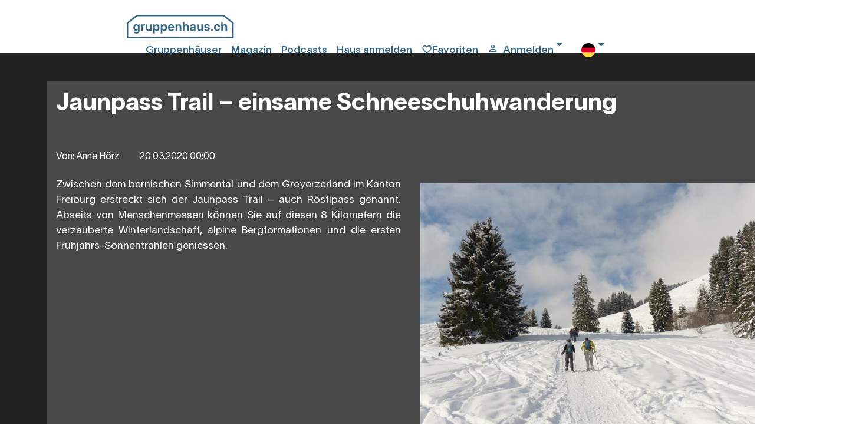

--- FILE ---
content_type: text/html; charset=utf-8
request_url: https://www.gruppenhaus.ch/de/blog/details/jaunpass_trail__einsame_schneeschuhwanderung/1165
body_size: 8191
content:
<!DOCTYPE html><html lang=de><head><meta name=viewport content="width=device-width, initial-scale=1.0"><meta http-equiv=content-type content=text/html charset=utf-8><meta name=robots content="index, follow"><link rel=preload href=/fonts/gruppenhaus-icons.ttf?xjcpzy as=font type=font/ttf crossorigin><link rel=preload href=/fonts/Lausanne-800.woff2 as=font type=font/woff2 crossorigin><link rel=preload href=/fonts/Lausanne-700.woff2 as=font type=font/woff2 crossorigin><link rel=preload href=/fonts/Lausanne-600.woff2 as=font type=font/woff2 crossorigin><link rel=preload href=/fonts/Lausanne-500.woff2 as=font type=font/woff2 crossorigin><link rel=preload href=/fonts/Lausanne-300.woff2 as=font type=font/woff2 crossorigin><link rel=preload href=/fonts/Lausanne-300Italic.woff2 as=font type=font/woff2 crossorigin><link rel=apple-touch-icon sizes=180x180 href=/apple-touch-icon.png><link rel=manifest href=/manifest.webmanifest><link rel=alternate hreflang=de href=https://www.gruppenhaus.ch/de/blog/details/jaunpass-trail---einsame-schneeschuhwanderung/1165><link rel=canonical hreflang=de href=https://www.gruppenhaus.ch/de/blog/details/jaunpass-trail---einsame-schneeschuhwanderung/1165><meta property=og:url content=https://www.gruppenhaus.ch/de/blog/details/jaunpass-trail---einsame-schneeschuhwanderung/1165><meta property=og:type content=website><meta property=og:title content="Jaunpass Trail – einsame Schneeschuhwanderung"><meta property=og:description content=" ?? Gruppenhaus.ch bietet Gruppenunterkünfte in der Schweiz, Deutschland und Österreich an, optionale Zusatzangebote wie Exkursionen oder Projektwochen buchbar."><meta property=og:image content=https://www.gruppenhaus.ch/images/blog/1165/Schneeschuhwandern.jpg><title>Magazin Details</title><meta name=keywords content="Magazin Details"><meta name=description content="Gruppenhaus.ch bietet Gruppenunterkünfte in der Schweiz, Deutschland und Österreich an, optionale Zusatzangebote wie Exkursionen oder Projektwochen buchbar."><link rel=icon type=image/x-icon href=/images/Icons/favicon.ico><meta name=google-site-verification content=PBn_0AEzEhVNBYuKDG5PnaTT-b-8lGWUbXvXEJaqpRQ><meta name=verify-v1 content="wmT/USfJ2d60ZrCdT6f0ws99XQ+e0HRBQYSScnYujUc="><script>document.addEventListener('visibilitychange',function(ev){if(document.visibilityState==='visible'){updateFavMenu('18');}});window.addEventListener("load",function(){updateFavMenu('18')});window.addEventListener("load",function(){updateSearchBox('18','SmallHeader')});</script><link rel=stylesheet href="/lib/swiper/swiper-bundle.min.css?v=VKTOFh4rb_lZu9Rktyy6vmg79KTu_kFrOTgSWFLJmOU"><link rel=stylesheet href="/lib/bootstrap-slider/css/bootstrap-slider.min.css?v=lqhgI_DR-R-Tp-u5QlmEkloSWMs2jra2XYV0NM0nu8U"><link rel=stylesheet href="/lib/fancyBox/jquery.fancybox.min.css?v=Vzbj7sDDS_woiFS3uNKo8eIuni59rjyNGtXfstRzStA"><link rel=stylesheet href="/css/site.min.css?v=KsUBmC863and54QMtNSxXB2sEAfQ3UUp29SFYbpdBxk"><script src="/lib/jQuery/jquery.min.js?v=_JqT3SQfawRcv_BIHPThkBvs0OEvtFFmqPF_lYI_Cxo"></script><script src="/lib/bootstrap-slider/bootstrap-slider.min.js?v=8VbJDPttkSKrdS3-sy6jiz6f1pu-ncMbcV5nnLN_suU"></script><script src="/lib/swiper/swiper-bundle.min.js?v=W1EevMnQZKpkTdbA7fyzCVlU8ZMk-xDZoU-kfQHd70M"></script><body><script>window.uetq=window.uetq||[];window.uetq.push('consent','default',{'ad_storage':'denied'});</script><div id=wrap><div class="container-fluid bg-snow"><div class="row header header-blue"><div class="maxWidthRow sliderMaxWidth"><div class="row pb-2"><div class="col pl-0 pull-left" style=max-width:200px><a href=https://www.gruppenhaus.ch/de><div class="logo order-1"></div></a></div><div class="col d-flex p-2 justify-content-end"><i class="gh-icon gh-menu d-block d-lg-none order-5" data-toggle=modal data-target=#mobilmenu></i> <a href=https://www.gruppenhaus.ch/de/gruppenhaeuser class="pr-3 d-none d-lg-block">Gruppenhäuser</a> <a href=https://www.gruppenhaus.ch/de/blog class="pr-3 d-none d-lg-block">Magazin</a> <a href=https://www.gruppenhaus.ch/de/podcasts class="pr-3 d-none d-lg-block">Podcasts</a> <a href=https://www.gruppenhaus.ch/de/haus_anmelden class="pr-3 d-none d-lg-block">Haus anmelden</a><div class="col-auto pl-0 pr-3 d-flex order-3"><a href=https://www.gruppenhaus.ch/de/meine_favoriten><div id=favMenu2><i class="gh-icon gh-favorite_border"></i><span class="d-none d-lg-inline">Favoriten</span></div></a></div><div class="dropdown pr-3 d-flex order-4"><a class="pr-3 d-flex order-4 dropdown-toggle" href=# id=loginDropdown role=button data-toggle=dropdown aria-haspopup=true aria-expanded=false> <i class="gh-icon gh-person_outline"></i><span class="pl-2 d-none d-lg-block">Anmelden</span> </a><div class="dropdown-menu dropdown-menu-right" aria-labelledby=loginDropdown><a class="dropdown-item header-menu" href="https://www.gruppenhaus.ch/de/login?type=k">Kunden Login</a><div class=dropdown-divider></div><a class="dropdown-item header-menu" href=https://www.gruppenhaus.ch/propertymanagement> Hausverwalter Login</a></div></div><div class="dropdown pr-3 d-none d-lg-block order-6"><a class="pr-3 d-flex order-4 dropdown-toggle" href=# id=languageButton role=button data-toggle=dropdown aria-haspopup=true aria-expanded=false> <img src=/images/Icons/flag_de.svg alt=deutsch> </a><div class="dropdown-menu dropdown-menu-right" aria-labelledby=languageButton><a class="dropdown-item header-menu" href="https://www.gruppenhaus.ch/Culture/Set?culture=fr-FR&amp;redirectUri=%2ffr%2fblog%2fdetails%2fjaunpass-trail---einsame-schneeschuhwanderung%2f1165"> <img src=/images/Icons/flag_fr.svg class=pr-3 alt=französisch> franz&#xF6;sisch </a> <a class="dropdown-item header-menu" href="https://www.gruppenhaus.ch/Culture/Set?culture=en-GB&amp;redirectUri=%2fen%2fblog%2fdetails%2fjaunpass-trail---einsame-schneeschuhwanderung%2f1165"> <img src=/images/Icons/flag_en.svg class=pr-3 alt=englisch> englisch </a></div></div></div></div><div class="modal modalmenu" tabindex=-1 role=dialog id=mobilmenu><div class="modal-dialog modalmenu" role=document><div class=modal-content><div class="modal-header modalmenu"><button type=button class=close data-dismiss=modal aria-label=Close> <span aria-hidden=true> <i class="gh-clear font-blue font-weight-bold"></i> </span> </button></div><div class="modal-body modalmenu"><a href=https://www.gruppenhaus.ch/de/meine_favoriten><div class=d-flex><div id=favMenu1 class=float-left><i class="gh-icon float-left gh-favorite_border font-blue"></i><span class="pl-2 font-blue float-right">Favoriten</span></div></div></a><div class="dropdown pr-3 d-flex"><a class="pr-3 dropdown-toggle" href=# id=loginDropdownMobile role=button data-toggle=dropdown aria-haspopup=true aria-expanded=false> <i class="gh-icon gh-person_outline font-blue"></i><span class="pl-2 font-blue">Anmelden</span> </a><div class="dropdown-menu dropdown-menu-right" aria-labelledby=loginDropdownMobile><a class="dropdown-item header-menu" href="https://www.gruppenhaus.ch/de/login?type=k">Kunden Login</a><div class=dropdown-divider></div><a class="dropdown-item header-menu" href=https://www.gruppenhaus.ch/propertymanagement> Hausverwalter Login</a></div></div><hr class=w-100><a href=https://www.gruppenhaus.ch/de/blog><div class=d-flex><span class=font-blue>Magazin</span></div></a> <a href=https://www.gruppenhaus.ch/de/podcasts><div class=d-flex><span class=font-blue>Podcasts</span></div></a> <a href=https://www.gruppenhaus.ch/de/ueber_uns><div class=d-flex><span class=font-blue>&#xDC;ber uns</span></div></a> <a href=https://www.gruppenhaus.ch/de/newsletter_bestellen><div class=d-flex><span class=font-blue>Newsletter bestellen</span></div></a><hr class=w-100><a href=https://www.gruppenhaus.ch/de/haus_anmelden><div class=d-flex><span class=font-blue>Haus anmelden</span></div></a><hr class=w-100><div class=dropdown><span class=dropdown-toggle type=button id=mobilLanguageButton data-toggle=dropdown aria-haspopup=true aria-expanded=false> <span class=font-blue> <img src=/images/Icons/flag_de.svg class=pr-3 alt=deutsch> deutsch </span> </span><div class="dropdown-menu dropdown-menu-right" aria-labelledby=mobilLanguageButton><a class=dropdown-item href="https://www.gruppenhaus.ch/Culture/Set?culture=fr-FR&amp;redirectUri=/fr"> <img src=/images/Icons/flag_fr.svg class=pr-3 alt=französisch> franz&#xF6;sisch </a> <a class=dropdown-item href="https://www.gruppenhaus.ch/Culture/Set?culture=en-GB&amp;redirectUri=/en"> <img src=/images/Icons/flag_en.svg class=pr-3 alt=englisch> englisch </a></div></div></div><div class="modal-footer modalmenu"></div></div></div></div></div></div><div class=body-content><input id=RedirectTo name=RedirectTo type=hidden value=https://www.gruppenhaus.ch/de/nocookies><link href=/lib/bootstrap4-toggle/bootstrap4-toggle.min.css rel=stylesheet><script src=/lib/bootstrap4-toggle/bootstrap4-toggle.min.js></script><script>$(window).on('load',function(){$('#cookieConsent').modal('show').modal({backdrop:'static'});});</script><div class="modal fade show" id=cookieConsent tabindex=-1 role=dialog aria-labelledby=cookieConsentLabel aria-hidden=true><div class="modal-dialog modal-lg modal-dialog-centered" role=document><div class=modal-content><div class="modal-header h-100"><img class=consent-img src=/images/logo/gruppenhaus-logo-large.png alt="gruppenhaus.ch Logo"></div><div class="modal-body h-100"><h3 style=margin-bottom:2rem;font-weight:bold>Unsere Website benutzt Cookies</h3><h4 style=margin-bottom:3rem;font-weight:lighter>Durch die Nutzung der Webseite stimmst Du der Verwendung von Cookies zu.</h4><div class=row><div class="col-6 px-0">Essentielle Cookies</div><div class=col-6 style=text-align:right;cursor:not-allowed><input id=essential type=checkbox checked data-toggle=toggle data-on="  zugelassen" data-off="  nicht zugelassen" data-onstyle=light data-offstyle=warning data-size=lg data-style=essential data-width=200 disabled><style>.toggle.essential,.toggle-on.essential,.toggle-off.essential{border-radius:20rem;max-height:2.8rem!important}.toggle.essential .toggle-handle{border-radius:20rem}</style></div></div><div class=collapse id=collapseAnalytics><hr class=w-100><div class=row><div class="col-6 px-0">Analytische Cookies</div><div class=col-6 style=text-align:right><input id=analytics type=checkbox checked data-toggle=toggle data-on="  zugelassen" data-off="  nicht zugelassen" data-onstyle=primary data-offstyle=warning data-size=lg data-style=analytics data-width=200><style>.toggle.analytics,.toggle-on.analytics,.toggle-off.analytics{border-radius:20rem;max-height:2.8rem!important}.toggle.analytics .toggle-handle{border-radius:20rem}</style></div></div></div></div><div class=modal-footer><button class="btn btn-ghost mt-auto waves-effect waves-light h-50 mx-auto" style=font-weight:200;color:#bababa type=button data-toggle=collapse data-target=#collapseAnalytics aria-expanded=false aria-controls=collapseAnalytics> Auswahl anpassen </button> <button type=button class="btn h-50 mx-auto btn-primary waves-effect waves-light" autofocus data-dismiss=alert aria-label=Close data-cookie-string=".AspNet.Consent=yes; expires=Mon, 01 Feb 2027 03:10:41 GMT; path=/; secure; samesite=none"> Auswahl bestätigen </button></div></div></div></div><script>(function(){var button=document.querySelector("#cookieConsent button[data-cookie-string]");button.addEventListener("click",function(event){document.cookie=button.dataset.cookieString;if(document.getElementById("analytics").checked)
{var d=new Date();var hour=720;d.setTime(d.getTime()+(hour*60*60*1000));var cookieExpireDate="expires="+d.toString();document.cookie='.AspNet.ConsentAanalytics'+"="+'yes'+"; "+cookieExpireDate;}
$.ajax({type:"GET",url:"/"+document.getElementsByTagName("html")[0].getAttribute("lang")+"/TrackConsent",dataType:"html",headers:{RequestVerificationToken:$('input:hidden[name="__RequestVerificationToken"]').val()},data:{acceptedConsent:document.getElementById("analytics").checked},});$('#cookieConsent').modal('hide');},false);})();</script><style>.modal-dialog .modal-content{max-height:calc(100vh - 28px);overflow:scroll;overflow-x:hidden;border:3px;border-radius:0.5rem;box-shadow:0 5px 11px 0 rgb(0 0 0 / 18%),0 4px 15px 0 rgb(0 0 0 / 15%);-ms-overflow-style:none;scrollbar-width:none}.modal-dialog .modal-content::-webkit-scrollbar{display:none}.consent-img{margin:2rem auto;top:0;left:0;right:0;bottom:0}</style><div class="row feature-row bg-extra-dark"><div class=maxWidthRow><div class=row><div class="row blog-details"><div class="col-12 pt-3"><h1 class="font-white pb-5">Jaunpass Trail &#x2013; einsame Schneeschuhwanderung</h1></div><div class="col-12 border-b" style=width:98%><span class="border-r pr-3">Von: Anne H&#xF6;rz</span> <span class="border-r pr-3 pl-3">20.03.2020 00:00 </span></div><div class=col-12><div><img class="img-fluid pull-right" src=/images/blog/1165/Schneeschuhwandern.jpg alt="Jaunpass Trail – einsame Schneeschuhwanderung"></div><p>Zwischen dem bernischen Simmental und dem Greyerzerland im Kanton Freiburg erstreckt sich der Jaunpass Trail – auch Röstipass genannt. Abseits von Menschenmassen können Sie auf diesen 8 Kilometern die verzauberte Winterlandschaft, alpine Bergformationen und die ersten Frühjahrs-Sonnentrahlen geniessen.</div><div class=col-12><h2 class=font-white>Routenbeschreibung</h2><div><img class=img-fluid src=/images/blog/1165/Gastlosen.jpg alt=Gastlosen.jpg></div><p>Ausgangspunkt der Rundwanderung auf 1500 Metern Höhe ist die Talstation des Zügwegen-Skilifts. Von dort können Sie bequem den pinken Markierungen des Winterwanderweges folgen, bis Sie das Gebiet Bädermoos erreichen. Für Schneeschuhliebhaber und -liebhaberinnen zweigt der Trail dort rechts ab und führt Sie um die Bäderegg herum in die Region Trogsite. Hier sollten Sie Ihre Kräfte für den kommenden Anstieg sammeln und bei der Gelegenheit die grandiose Aussicht über das Niedersimmental und die umliegenden Berge geniessen. Sobald Sie sich für die anstrengende Etappe gewappnet fühlen, folgen Sie dem Weg bergauf durch den Wald, bis Sie das Gebiet Bäderberg erreichen. Wenn Sie oben aus dem Wald heraustreten, werden Sie für die Anstrengung mit einem atemberaubenden Blick über die zerklüfteten Felsformationen der Berner Alpen und der sogenannten Gastlosen belohnt. Weiter geht die Route vorbei an den Alphütten von Gross- und Klein-Bäder bis zum Gislibüel, wo Sie an der gleichnamigen Feuerstelle bei gutem Wetter eine Pause einlegen könnten: Ob mit Grillgut oder ohne, dieses Plätzchen lädt zu einer kleinen Rast mit stärkendem Picknick ein, denn auch hier ist die Aussicht auf die Gastlosen atemberaubend. Über die Hälfte der Wanderung haben Sie nun schon geschafft und der Rückweg zum Jaunpass führt Sie erneut durch ein kurzes Waldstück zurück an die Weggabelung zum Bädermoos, von wo Sie die bekannte Strecke zum Ausgangspunkt zurücklegen können. <br>Wissenswertes: Die Gastlosen werden auch die „Dolomiten der Schweiz“ genannt und sind durch ihre charakteristischen kantigen Kalkzacken leicht erkennbar.</div><div class=col-12><h2 class=font-white>&#xDC;bernachtungsm&#xF6;glichkeiten</h2><div><img class=img-fluid src=/images/blog/1165/Gruppenhaus_Chilchmoos_Jaunpass.jpg alt=Gruppenhaus_Chilchmoos_Jaunpass.jpg></div><p>Wer das grandiose Wandernetzwerk rund um das Simmental noch einige Tage länger erkunden möchte, findet im <br><br><a href=https://www.gruppenhaus.ch/de/haus/gruppenhaus/chilchmoos_jaunpass/364>Gruppenhaus Chilchmoos</a> in Boltingen einen idealen Ausgangspunkt für diverse Aktivitäten. Das Ferienhaus liegt auf 1554 Höhenmetern, unmittelbar am Wanderweg Richtung Oberenegg und Hundsrügg und bietet Platz für 30 Personen.</div><div class=col-12><div><img class=img-fluid src=/images/blog/1165/Gruppenhaus_Jaunpass1.jpg alt=Gruppenhaus_Jaunpass1.jpg></div><p>Ebenfalls in Boltingen können wir Ihnen das <br><br><a href=https://www.gruppenhaus.ch/de/haus/gruppenhaus/jaunpass/9>Gruppenhaus Jaunpass</a> empfehlen. Das urige Holzhaus ist ideal für grössere Gruppen und bietet mit Tischtennis, Tischfussball, Basketballkörben und Fussballtoren im Sommer wie im Winter zahlreiche Aktivitäten direkt am Haus, wobei natürlich auch Wanderwege und Skigebiete in unmittelbarer Nähe sind.</div><div class=col-12><div><img class=img-fluid src=/images/blog/1165/Chalet_Gondelhaus.jpg alt=Chalet_Gondelhaus.jpg></div><p>Wer lieber weiter südlich nächtigt, wird sich im <br><br><a href=https://www.gruppenhaus.ch/de/haus/chalet/gondelhaus/1134>Chalet Gondelhaus</a> in Zweisimmen wohlfühlen. Das heimelige Chalet bietet seinen Gästen auf zwei Etagen einen gemütlichen Wohn-und Essraum mit moderner Küche und einem Schwedenofen. Mit nur 8 Betten eignet sich das Ferienhaus ideal für Familienausflüge, allerdings können Sie für grössere Gruppen auch das benachbarte Ferienhaus Waldmatte dazu buchen.</div><div class=col-12><p class="font-white font-weight-bold">In unserem Blog findest Du noch weitere interessante Informationen<p>Dein Gruppenhaus.ch Team<div class="font-white font-weight-bold pb-3">Tags: <span class=font-coral> Winter </span></div></div></div></div><div class="row pl-3"><div id=blogKommentar><div class=col-12><div class="row border-box mb-3"><div class=col-12><button data-toggle=collapse id=addComment name=addComment data-target=#comment class="btn btn-primary" style=margin-top:15px;margin-bottom:15px> Kommentar Schreiben<i class="fa fa-angle-right pl-3" aria-hidden=true></i> </button></div><div class=col-12><div id=comment class=collapse><div class="row d-flex"><div class="md-form ui category w-25 pr-1 pl-1"><div class="ui icon input bg-extra-dark w-100"><input class="prompt w-25 bg-white" type=text name=fVorname id=fVorname> <label for=fVorname> Dein Vorname *</label></div><div class="row invisible"><div class="error small">Das Feld Vorname muss ausgefüllt werden</div></div></div><div class="md-form ui category w-25 pr-1 pl-1"><div class="ui icon input bg-extra-dark w-100"><input class="prompt w-25 bg-white" type=text name=fNachname id=fNachname> <label for=fNachname>Dein Nachname *</label></div><div class="row invisible"><div class="error small">Das Feld Nachname muss ausgefüllt werden</div></div></div><div class="md-form ui category w-50 pr-1 pl-1"><div class="ui icon input bg-extra-dark w-100"><input class="prompt w-50 bg-white" oninput="validate('sendBlockComment')" onchange="validate('sendBlockComment')" type=text name=fEmail id=fEmail> <label for=fEmail>Deine E-Mail-Adresse*</label></div><div class="row invisible"><div class="error small">Das Feld E-Mail muss ausgefüllt werden</div></div></div></div><div class="row d-flex"><div class="w-50 float-left mr-2 pr-1 pl-1"><div class="md-form w-100 pt-3 pb-3"><textarea id=fSummary data-adaptheight rows=3 cols=40 class="md-textarea form-control bg-white" style=height:75%></textarea> <label for=fSummary>Zusammenfassung*</label></div></div><div class="float-right pr-1 pl-1" style=width:50%><div class="md-form ui category"><select id=fScore class="mdb-select md-form"><option value=0 selected>Bitte auswählen...<option value=10>10 sehr gut<option value=9>9<option value=8>8<option value=7>7<option value=6>6<option value=5>5<option value=4>4<option value=3>3<option value=2>2<option value=1>1 sehr schlecht</select> <label for=fScore>Score</label></div><div class="row invisible"><div class="error small">Bitte bewerte den Blogeintag</div></div></div></div><div class="row d-flex"><div class="md-form w-100 pt-3 pb-3"><textarea id=fKommentar data-adaptheight rows=5 cols=40 class="md-textarea form-control bg-white h-100"></textarea> <label for=fKommentar>Dein Meinung:</label></div><div class="row invisible"><div class="error small">Dein Kommentar und Deine Zusammenfassung dürfen keinen Link beinhalten.</div></div></div><div class=row><div class=col><button class="btn btn-primary disabled" id=sendBlockComment name=sendBlockComment type=submit onclick=sendBlogComment(1165)>Speichern</button></div></div></div></div></div></div><script>function sendBlogComment(blogId){document.getElementById("sendBlockComment").classList.add("disabled");$('#sendBlockComment').html('<span class="spinner-border spinner-border-sm" style="color:#484848;" role="status"></span><span class="pl-3">Bitte warten.....</span>');submitBlogComment(blogId);}</script></div></div></div></div></div><footer class="footer bg-mist"><div class=maxWidthRow><div class="row feature-row pb-1"><div class=col><div class=row><div class="col-12 col-md-4 col-xl-3 pl-4 pr-4 pl-md-3"><h5 class=pb-2>Für Hausverwalter</h5><p class=mb-0><a class=btn-text href=https://www.gruppenhaus.ch/propertymanagement>Hausverwalter Login</a><p class=mb-0><a class=btn-text href=https://www.gruppenhaus.ch/de/haus_anmelden>Neues Haus anmelden</a><p class=mb-0><a class=btn-text href="https://www.gruppenhaus.ch/de/blog?tag=18">Hausverwalter Magazin</a><hr class="d-block d-md-none"></div><div class="col-12 col-md-4 col-xl-3 pl-4 pr-4"><h5 class=pb-2>Kontakt</h5><div class=row><div class="col-1 pl-0"><i class="gh-icon gh-phone"></i></div><div class="col-11 pl-0"><a href="tel:+41 62 961 3334" runtime_url="tel:+41 62 961 3334" target=_blank>&#x2B;41 62 961 3334</a></div></div><div class=row><div class="col-11 pl-0 offset-1"><span>Montag-Freitag zwischen</span><br> <span>9-12 und 14-17 Uhr</span></div></div><div class=row><div class="col-1 pl-0"><i class="gh-icon gh-email"></i></div><div class="col-11 pl-0"><a href=mailto:vermittlung@gruppenhaus.ch>vermittlung@gruppenhaus.ch</a><br></div></div><hr class="d-block d-md-none"></div><div class="col-12 col-md-4 col-xl-3 pl-4 pr-4"><h5 class=pb-2>gruppenhaus.ch</h5><p class=mb-2><a href=https://www.gruppenhaus.ch/de/ueber_uns>&#xDC;ber uns</a><p class=mb-2><a href=https://www.gruppenhaus.ch/de/nachhaltiges_engagement>Nachhaltiges Engagement</a><p class=mb-2><a href=https://www.gruppenhaus.ch/de/gaestebewertungen_service>Bewertungen</a><p class=mb-2><a href=https://www.gruppenhaus.ch/de/versicherung>Reiseversicherung</a><p class=mb-2><a href=https://www.gruppenhaus.ch/de/impressum>Impressum</a><p class=mb-2><a href=https://www.gruppenhaus.ch/de/datenschutz>Datenschutz</a></div><hr class="d-block d-xl-none"><div class="col-12 col-xl-3 pl-4 pr-4 pr-lg-3"><h5>Newsletter</h5><p>Abonniere den kostenlosen Gruppenhaus Newsletter und verpasse keine unserer Neuigkeiten oder Aktionen mehr.</p><button class="btn btn-secondary" onclick="location.href='/de/newsletter_bestellen'">Newsletter Abonnieren</button></div></div><div class=row><div class="col-12 pl-4 pr-4"><span class="logo-icon align-text-bottom"></span> <a href=https://www.youtube.com/channel/UCYKE5nJenUXyPKczc3Wy45g class="ml-2 float-right multimedia"> <i class="gh-icon gh-youtube"></i> </a> <a href="https://instagram.com/gruppenhaus.ch/" target=_blank class="ml-2 float-right multimedia"> <i class="gh-icon gh-instagram mb-2"></i> </a> <a href="https://www.facebook.com/gruppenhaus.ch/" target=_blank class="ml-2 float-right multimedia"> <i class="gh-icon gh-facebook mb-2"></i> </a></div></div></div></div></div></footer></div></div><script type=module>window.onload=function areCookiesEnabled(){document.cookie="__verify=1";var supportsCookies=document.cookie.length>=1&&document.cookie.indexOf("__verify=1")!==-1;var thePast=new Date(1976,8,16);document.cookie="__verify=1;expires="+thePast.toUTCString();if(!supportsCookies){var url=$("#RedirectTo").val();if(url!==window.location.href){location.href=url;}}}</script><script src="/lib/jQuery/jquery.min.js?v=_JqT3SQfawRcv_BIHPThkBvs0OEvtFFmqPF_lYI_Cxo"></script><script src="/lib/popper/umd/popper.min.js?v=_ijcOLwFf26xEYAjW75FizKVo5tnTYiQddPZoLUHHZ8"></script><script src="/lib/bootstrap/js/bootstrap.min.js?v=WqU1JavFxSAMcLP2WIOI-GB2zWmShMI82mTpLDcqFUg"></script><script src="/lib/semantic-ui/semantic.min.js?v=fN8vcX2ULyTDspVTHEteK8hd3rQAb5thNiwakjAW75Q"></script><script src="/js/mdb.lite.min.js?v=-AibYo_h4GE3s_lF0BaZSaaww0tyComo_DfKhUzwg8I"></script><script src="/lib/jquery-mousewheel/jquery.mousewheel.min.js?v=jnOjDTXIPqall8M0MyTSt98JetJuZ7Yu-1Jm7hLTF7U"></script><script src="/lib/moment/moment-with-locales.min.js?v=QwcluVRoJ33LzMJ-COPYcydsAIJzcxCwsa0zA5JRGEc"></script><script src="/lib/bootstrap-daterangepicker/daterangepicker.min.js?v=hqs5ZlES8W2URRm_5hVwM1H-pnIRdhgnANsEAXY5d-Y"></script><script src="/lib/bootstrap-slider/bootstrap-slider.min.js?v=8VbJDPttkSKrdS3-sy6jiz6f1pu-ncMbcV5nnLN_suU"></script><script src="/lib/fancybox/jquery.fancybox.min.js?v=yt2kYMy0w8AbtF89WXb2P1rfjcP_HTHLT7097U8Y5b8"></script><script src="/js/site.min.js?v=5G8oSVq665nUGcYv0ExQF4Oyd630Esk--SdsqnyRcaE"></script><script>moment.locale('de');$(".fDateRangeSearch").daterangepicker({"autoUpdateInput":false,"showDropdowns":true,"minDate":"01/02/26","maxDate":"01/02/31","showISOWeekNumbers":true,"autoApply":false,"opens":"center","locale":{"format":"DD.MM.YY","separator":" - ","applyLabel":" Anwenden","cancelLabel":"Löschen","fromLabel":" Anreise","toLabel":"Abreise","customRangeLabel":"Custom","minDate":moment(),"weekLabel":"W","daysOfWeek":moment.weekdaysMin(),"monthNames":moment.months(),"firstDay":1},"buttonClasses":"btn","applyButtonClasses":"btn-secondary","cancelClass":"btn-ghost"}).on('apply.daterangepicker',function(ev,picker){$(this).val(picker.startDate.format('DD.MM.YY')+' - '+picker.endDate.format('DD.MM.YY'));$('#fDateRangeAnfrage').val(picker.startDate.format('DD.MM.YY')+' - '+picker.endDate.format('DD.MM.YY'));$('#fDateRangeSearchLabel').addClass('active');updateDateRange(picker.startDate.format('DD.MM.YY')+' - '+picker.endDate.format('DD.MM.YY'));$('html,body').scrollTop(0);}).on('cancel.daterangepicker',function(ev,picker){$(this).val('');});$(".fDateRangeAnfrage").daterangepicker({"autoUpdateInput":false,"showDropdowns":true,"minDate":"01/02/26","maxDate":"01/02/31","showISOWeekNumbers":true,"autoApply":false,"opens":"right","locale":{"format":"DD.MM.YY","separator":" - ","applyLabel":" Anwenden","cancelLabel":"Löschen","fromLabel":" Anreise","toLabel":"Abreise","customRangeLabel":"Custom","minDate":moment(),"weekLabel":"W","daysOfWeek":moment.weekdaysMin(),"monthNames":moment.months(),"firstDay":1},"buttonClasses":"btn","applyButtonClasses":"btn-secondary","cancelClass":"btn-ghost"}).on('apply.daterangepicker',function(ev,picker){$(this).val(picker.startDate.format('DD.MM.YY')+' - '+picker.endDate.format('DD.MM.YY'));$('#fDateRangeSearch').val(picker.startDate.format('DD.MM.YY')+' - '+picker.endDate.format('DD.MM.YY'));$('#fDateRangeAnfrageLabel').addClass('active');updateDateRange(picker.startDate.format('DD.MM.YY')+' - '+picker.endDate.format('DD.MM.YY'));checkBelStatus();}).on('cancel.daterangepicker',function(ev,picker){$(this).val('');checkBelStatus();});</script><script src=/lib/jquery-validate/jquery.validate.min.js></script><script src=/lib/jquery-validation-unobtrusive/jquery.validate.unobtrusive.min.js></script>